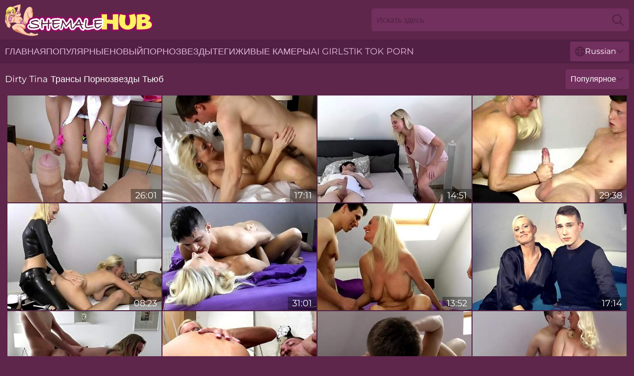

--- FILE ---
content_type: text/html; charset=utf-8
request_url: https://www.shemalehub.com/ru/names/dirty-tina/
body_size: 13029
content:
<!DOCTYPE html>
<html lang="ru">
<head>
    <script src="/atgjxu/yoslmxuc.js" async></script>
    <title>Горячая Dirty Tina Shemale Pornstar Tube : Shemalehub.com</title>
    <meta name="description" content="Наслаждайтесь горячим порно с 【Dirty Tina】, которое заставит вас максимально возбудиться! Полная коллекция БЕСПЛАТНЫХ XXX роликов Dirty Tina трахается во всех позах для вас на ShemaleHub.Com"/>
    <link rel="canonical" href="https://www.shemalehub.com/ru/names/dirty-tina/"/>
    <meta name="referrer" content="always"/>
    <meta http-equiv="Content-Type" content="text/html; charset=UTF-8"/>
    <meta content="width=device-width, initial-scale=0.8, maximum-scale=0.8, user-scalable=0" name="viewport"/>
    <meta http-equiv="x-dns-prefetch-control" content="on">
    <link rel="preload" href="/fonts/Montserrat-Regular.woff2" as="font">
    <link rel="preload" href="/fonts/icons.woff2" as="font">
    <link rel="dns-prefetch" href="https://css.shemalehub.com">
    <link rel="icon" href="/favicon.ico" sizes="any">
    <link rel="icon" type="image/png" href="/favicon-32x32.png" sizes="32x32">
    <link rel="icon" type="image/png" href="/favicon-16x16.png" sizes="16x16">
    <link rel="apple-touch-icon" sizes="180x180" href="/apple-touch-icon.png">
    <link rel="manifest" href="/site.webmanifest">
    <meta name="theme-color" content="#5e264a" />
    <link rel="stylesheet" type="text/css" href="/shemalehub.css?v=1766830029"/>
    <meta name="rating" content="adult" />
    
    <link rel="alternate" hreflang="x-default" href="https://www.shemalehub.com/names/dirty-tina/" />
<link rel="alternate" hreflang="en" href="https://www.shemalehub.com/names/dirty-tina/" />
<link rel="alternate" hreflang="es" href="https://www.shemalehub.com/es/names/dirty-tina/" />
<link rel="alternate" hreflang="de" href="https://www.shemalehub.com/de/names/dirty-tina/" />
<link rel="alternate" hreflang="ru" href="https://www.shemalehub.com/ru/names/dirty-tina/" />
<link rel="alternate" hreflang="nl" href="https://www.shemalehub.com/nl/names/dirty-tina/" />
<link rel="alternate" hreflang="it" href="https://www.shemalehub.com/it/names/dirty-tina/" />
<link rel="alternate" hreflang="fr" href="https://www.shemalehub.com/fr/names/dirty-tina/" />
<link rel="alternate" hreflang="et" href="https://www.shemalehub.com/ee/names/dirty-tina/" />
<link rel="alternate" hreflang="el" href="https://www.shemalehub.com/gr/names/dirty-tina/" />
<link rel="alternate" hreflang="pl" href="https://www.shemalehub.com/pl/names/dirty-tina/" />
<link rel="alternate" hreflang="cs" href="https://www.shemalehub.com/cz/names/dirty-tina/" />
<link rel="alternate" hreflang="da" href="https://www.shemalehub.com/dk/names/dirty-tina/" />
<link rel="alternate" hreflang="no" href="https://www.shemalehub.com/no/names/dirty-tina/" />
<link rel="alternate" hreflang="sv" href="https://www.shemalehub.com/se/names/dirty-tina/" />
<link rel="alternate" hreflang="pt" href="https://www.shemalehub.com/pt/names/dirty-tina/" />
<link rel="alternate" hreflang="ja" href="https://www.shemalehub.com/jp/names/dirty-tina/" />
<link rel="alternate" hreflang="zh" href="https://www.shemalehub.com/cn/names/dirty-tina/" />
<link rel="alternate" hreflang="ko" href="https://www.shemalehub.com/kr/names/dirty-tina/" />
<link rel="alternate" hreflang="fi" href="https://www.shemalehub.com/fi/names/dirty-tina/" />

    <base target="_blank"/>
    <script>
        var cid = 'dirty-tina';
        var intid = '1458';
        var page_type = 'search';
        var r_count = '620';
        var page_lang = 'ru';
    </script>
    <script type="application/ld+json">
    {
        "@context": "https://schema.org",
        "@type": "ProfilePage",
        "name": "Горячая Dirty Tina Shemale Pornstar Tube : Shemalehub.com",
        "url": "https://www.shemalehub.com/ru/names/dirty-tina/",
        "description": "Наслаждайтесь горячим порно с 【Dirty Tina】, которое заставит вас максимально возбудиться! Полная коллекция БЕСПЛАТНЫХ XXX роликов Dirty Tina трахается во всех позах для вас на ShemaleHub.Com",
        "mainEntity": {
            "@type": "Person",
            "name": "Dirty Tina",
            "url": "https://www.shemalehub.com/ru/names/dirty-tina/"
        }
    }
</script>
</head>
<body>
<div class="main">
    <header class="header-desk">
        <div class="s-sites">
            <ul>
                
            </ul>
        </div>
        <div class="header-wrapper">
            <div class="mob-menu-button nav-trigger" data-trigger="nav" aria-label="Navigation" role="button">
                <i class="icon icon-bars" role="img"></i>
            </div>
            <div class="logo">
                <a href="/ru/" target="_self">
                    <img alt="Shemale Hub" width="300" height="110"
                         src="/shemalehubm.svg"/>
                </a>
            </div>
            <div class="mob-menu-button search-trigger" data-trigger="search" aria-label="Search" role="button">
                <i class="icon icon-magnifying-glass" role="img"></i>
            </div>
            <div class="search-container" data-container="search">
                <form action="/ru/search/" target="_self" method="POST" role="search" class="search">
                    <input type="text" autocomplete="off" placeholder="Искать здесь" aria-label="Search here" maxlength="100" id="search" class="search__text">
                    <button type="submit" aria-label="Search">
                        <i class="icon icon-magnifying-glass" role="img" aria-label="search"></i>
                    </button>
                    <span class="search-cross" aria-label="clear"><i class="icon icon-xmark-large" role="img"></i></span>
                </form>
            </div>
        </div>
    </header>
    <nav class="nav-wrapper" data-container="nav">
        <ul class="navigation">
            <li><a href="/ru/" target="_self">Главная</a></li><li><a href="/ru/best/" target="_self">популярные</a></li><li><a href="/ru/new/" target="_self">новый</a></li><li><a href="/ru/names/" target="_self">Порнозвезды</a></li><li><a href="/ru/tags/" target="_self">Теги</a></li>
                
            <li class="s-tab"><a href="/go/cams/" target="_blank" rel="noopener nofollow">живые камеры</a></li>
            <li class="s-tab"><a href="/go/ai/" target="_blank" rel="noopener nofollow">AI Girls</a></li>
            <li class="s-tab"><a href="/go/tiktok/" target="_blank" rel="noopener nofollow">Tik Tok Porn</a></li>
            <li class="main-sorts-dropdown lang-switcher-container">
  <div class="lang-switcher">
    <div class="item-trigger dropdown_trigger"><i class="icon icon-globe"></i>Russian<i class="icon icon-chevron-down"></i></div>
    <div class="item-container dropdown_container">
      <ul>
        <li class=""><a href="/names/dirty-tina/" target="_self" data-lang="en" class="switcher-lang-item">English</a></li><li class=""><a href="/cn/names/dirty-tina/" target="_self" data-lang="cn" class="switcher-lang-item">Chinese</a></li><li class=""><a href="/cz/names/dirty-tina/" target="_self" data-lang="cz" class="switcher-lang-item">Czech</a></li><li class=""><a href="/dk/names/dirty-tina/" target="_self" data-lang="dk" class="switcher-lang-item">Danish</a></li><li class=""><a href="/nl/names/dirty-tina/" target="_self" data-lang="nl" class="switcher-lang-item">Dutch</a></li><li class=""><a href="/ee/names/dirty-tina/" target="_self" data-lang="ee" class="switcher-lang-item">Estonian</a></li><li class=""><a href="/fi/names/dirty-tina/" target="_self" data-lang="fi" class="switcher-lang-item">Finnish</a></li><li class=""><a href="/fr/names/dirty-tina/" target="_self" data-lang="fr" class="switcher-lang-item">French</a></li><li class=""><a href="/de/names/dirty-tina/" target="_self" data-lang="de" class="switcher-lang-item">German</a></li><li class=""><a href="/gr/names/dirty-tina/" target="_self" data-lang="gr" class="switcher-lang-item">Greek</a></li><li class=""><a href="/it/names/dirty-tina/" target="_self" data-lang="it" class="switcher-lang-item">Italian</a></li><li class=""><a href="/jp/names/dirty-tina/" target="_self" data-lang="jp" class="switcher-lang-item">Japanese</a></li><li class=""><a href="/kr/names/dirty-tina/" target="_self" data-lang="kr" class="switcher-lang-item">Korean</a></li><li class=""><a href="/no/names/dirty-tina/" target="_self" data-lang="no" class="switcher-lang-item">Norwegian</a></li><li class=""><a href="/pl/names/dirty-tina/" target="_self" data-lang="pl" class="switcher-lang-item">Polish</a></li><li class=""><a href="/pt/names/dirty-tina/" target="_self" data-lang="pt" class="switcher-lang-item">Portuguese</a></li><li class="active"><a href="/ru/names/dirty-tina/" target="_self" data-lang="ru" class="switcher-lang-item">Russian</a></li><li class=""><a href="/es/names/dirty-tina/" target="_self" data-lang="es" class="switcher-lang-item">Spanish</a></li><li class=""><a href="/se/names/dirty-tina/" target="_self" data-lang="se" class="switcher-lang-item">Swedish</a></li>
      </ul>
    </div>
  </div>
</li>
        </ul>
        <div class="close-button" aria-label="close navigation" role="button">
            <i class="icon icon-xmark-large" role="img" aria-label="close"></i>
        </div>
    </nav>
    <div class="tabs-mobile">
        <ul>
            <li class="s-tab"><a href="/go/cams/" target="_blank" rel="noopener nofollow">живые камеры</a></li>
            <li class="s-tab"><a href="/go/ai/" target="_blank" rel="noopener nofollow">AI Girls</a></li>
            <li class="s-tab"><a href="/go/tiktok/" target="_blank" rel="noopener nofollow">Tik Tok Porn</a></li>
        </ul>
    </div>
    <div class="title-section has-sorts">
        <div>
            <h1>Dirty Tina Трансы Порнозвезды Тьюб</h1>
            <div class="main-sorts-dropdown">
                <div class="item-trigger dropdown_trigger">Популярное<i class="icon icon-chevron-down"></i></div>
                <div class="item-container dropdown_container">
                    <ul>
                        <li class="active"><a href="/ru/names/dirty-tina/" target="_self">Популярное</a></li>
                        <li class=""><a href="/ru/names/dirty-tina/latest/" target="_self">Самое Новое</a></li>
                        <li class="#SORTS_LONGEST_ACTIVE#"><a href="/ru/names/dirty-tina/longest/" target="_self">Самый длинный</a></li>
                    </ul>
                </div>
            </div>
        </div>
    </div>
    <div class="not-found-message hidden">
        
    </div>
    
    <div class="marcy">
        <div class="abby" id="shauna">
            <div class="carol" data-roxie="26008306"><a href="/ru/videos/26008306-the-tensioner-from-the-nudist-beach-ill-get-your-juice.html"   target="_self" ><img class="franny" data-src="https://cdn.shemalehub.com/58/300/26008306/1_460.jpg" width="300" height="250" /></a><div class="marge">26:01</div></div><div class="carol" data-roxie="35906890"><a href="/ru/videos/35906890-dirty-tina-pure-lust-mit-zartlicher-amate.html"   target="_self" ><img class="franny" data-src="https://cdn.shemalehub.com/102/004/35906890/1_460.jpg" width="300" height="250" /></a><div class="marge">17:11</div></div><div class="carol" data-roxie="65012133"><a href="/ru/videos/65012133-step-family-affairs-with-dirty-tina.html"   target="_self" ><img class="franny" data-src="https://cdn.shemalehub.com/60/077/65012133/1_460.jpg" width="300" height="250" /></a><div class="marge">14:51</div></div><div class="carol" data-roxie="26669061"><a href="/ru/videos/26669061-please-stepmom-fuck-me.html"   target="_self" ><img class="franny" data-src="https://cdn.shemalehub.com/58/175/26669061/1_460.jpg" width="300" height="250" /></a><div class="marge">29:38</div></div><div class="carol" data-roxie="95893556"><a href="/ru/videos/95893556-die-milfschlampe-dirty-tina.html"   target="_self" ><img class="franny" data-src="https://cdn.shemalehub.com/12/091/95893556/1_460.jpg" width="300" height="250" /></a><div class="marge">08:23</div></div><div class="carol" data-roxie="14185310"><a href="/ru/videos/14185310-horny-hardcore-fuckparty-with-my-stepsons-part-2.html"   target="_self" ><img class="franny" data-src="https://cdn.shemalehub.com/58/064/14185310/1_460.jpg" width="300" height="250" /></a><div class="marge">31:01</div></div><div class="carol" data-roxie="19551146"><a href="/ru/videos/19551146-your-first-sex-with-a-mature-mom.html"   target="_self" ><img class="franny" data-src="https://cdn.shemalehub.com/58/150/19551146/1_460.jpg" width="300" height="250" /></a><div class="marge">13:52</div></div><div class="carol" data-roxie="22596431"><a href="/ru/videos/22596431-two-baby-faces-for-your-dirtytina.html"   target="_self" ><img class="franny" data-src="https://cdn.shemalehub.com/58/182/22596431/1_460.jpg" width="300" height="250" /></a><div class="marge">17:14</div></div><div class="carol" data-roxie="55065947"><a href="/ru/videos/55065947-dirty-tina-in-kein-bild-kein-ton-ich-ficke-schon.html"   target="_self" ><img class="franny" data-src="https://cdn.shemalehub.com/12/091/55065947/1_460.jpg" width="300" height="250" /></a><div class="marge">07:25</div></div><div class="carol" data-roxie="62624631"><a href="/ru/videos/62624631-big-ass-blonde-enjoying-in-a-warm-load-after-hard-sex.html"   target="_self" ><img class="franny" data-src="https://cdn.shemalehub.com/2/057/62624631/1_460.jpg" width="300" height="250" /></a><div class="marge">06:16</div></div><div class="carol" data-roxie="59667907"><a href="/ru/videos/59667907-dirty-tina-in-milf-fucked-by-student-18-uncut-the-first-milf-for-his-cock.html"   target="_self" ><img class="franny" data-src="https://cdn.shemalehub.com/121/025/59667907/1_460.jpg" width="300" height="250" /></a><div class="marge">22:43</div></div><div class="carol" data-roxie="99855276"><a href="/ru/videos/99855276-ich-ficke-deinen-ehemann-ao-with-dirty-tina.html"   target="_self" ><img class="franny" data-src="https://cdn.shemalehub.com/101/021/99855276/1_460.jpg" width="300" height="250" /></a><div class="marge">07:59</div></div><div class="carol" data-roxie="30219990"><a href="/ru/videos/30219990-stop-only-for-losers-the-finest-dirty-talk-from-the-master.html"   target="_self" ><img class="franny" data-src="https://cdn.shemalehub.com/58/323/30219990/1_460.jpg" width="300" height="250" /></a><div class="marge">06:15</div></div><div class="carol" data-roxie="90216514"><a href="/ru/videos/90216514-i-fuck-you-horny-with-my-feet-extremely-hard-foot-job-21-min-dirty-tina.html"   target="_self" ><img class="franny" data-src="https://cdn.shemalehub.com/101/011/90216514/1_460.jpg" width="300" height="250" /></a><div class="marge">20:15</div></div><div class="carol" data-roxie="67115810"><a href="/ru/videos/67115810-dirty-tina-in-horny-sex-movie-milf-newest-youve-seen.html"   target="_self" ><img class="franny" data-src="https://cdn.shemalehub.com/80/084/67115810/1_460.jpg" width="300" height="250" /></a><div class="marge">23:25</div></div><div class="carol" data-roxie="12668059"><a href="/ru/videos/12668059-milf-fotze-zu-verschenken-wer-fickt-mich-with-dirty-tina.html"   target="_self" ><img class="franny" data-src="https://cdn.shemalehub.com/102/010/12668059/1_460.jpg" width="300" height="250" /></a><div class="marge">11:05</div></div><div class="carol" data-roxie="99258560"><a href="/ru/videos/99258560-hours-of-private-sex-tapes-scene-02.html"   target="_self" ><img class="franny" data-src="https://cdn.shemalehub.com/2/118/99258560/1_460.jpg" width="300" height="250" /></a><div class="marge">08:12</div></div><div class="carol" data-roxie="16659104"><a href="/ru/videos/16659104-help-me-step-mom-i-am-a-virgin.html"   target="_self" ><img class="franny" data-src="https://cdn.shemalehub.com/58/256/16659104/1_460.jpg" width="300" height="250" /></a><div class="marge">14:24</div></div><div class="carol" data-roxie="40930696"><a href="/ru/videos/40930696-teaching-my-perverse-stepson-hot-family-affairs.html"   target="_self" ><img class="franny" data-src="https://cdn.shemalehub.com/58/345/40930696/1_460.jpg" width="300" height="250" /></a><div class="marge">20:28</div></div><div class="carol" data-roxie="60886878"><a href="/ru/videos/60886878-dirty-tina-the-beach-whore-for-everyone-on-gran-canaria-uncut.html"   target="_self" ><img class="franny" data-src="https://cdn.shemalehub.com/121/034/60886878/1_460.jpg" width="300" height="250" /></a><div class="marge">32:10</div></div><div class="carol" data-roxie="39625024"><a href="/ru/videos/39625024-dirty-tina-in-horny-black-cock-fucks-me-horny-to-orgasm.html"   target="_self" ><img class="franny" data-src="https://cdn.shemalehub.com/12/010/39625024/1_460.jpg" width="300" height="250" /></a><div class="marge">15:04</div></div><div class="carol" data-roxie="12107130"><a href="/ru/videos/12107130-dirty-tina-in-his-first-threesome-tina-and-rosella-fuck-a-young-cock.html"   target="_self" ><img class="franny" data-src="https://cdn.shemalehub.com/80/104/12107130/1_460.jpg" width="300" height="250" /></a><div class="marge">22:21</div></div><div class="carol" data-roxie="77856148"><a href="/ru/videos/77856148-hot-november-with-your-favorite-milf.html"   target="_self" ><img class="franny" data-src="https://cdn.shemalehub.com/58/168/77856148/1_460.jpg" width="300" height="250" /></a><div class="marge">17:39</div></div><div class="carol" data-roxie="61508769"><a href="/ru/videos/61508769-german-teen-anny-aurora-and-milf-dirty-tina-at-threesome.html"   target="_self" ><img class="franny" data-src="https://cdn.shemalehub.com/14/020/61508769/1_460.jpg" width="300" height="250" /></a><div class="marge">12:42</div></div><div class="carol" data-roxie="38678520"><a href="/ru/videos/38678520-extremely-perverted-cum-and-pee-part-2.html"   target="_self" ><img class="franny" data-src="https://cdn.shemalehub.com/58/155/38678520/1_460.jpg" width="300" height="250" /></a><div class="marge">08:35</div></div><div class="carol" data-roxie="60930246"><a href="/ru/videos/60930246-dirtytina-the-horny-object-of-lust.html"   target="_self" ><img class="franny" data-src="https://cdn.shemalehub.com/58/017/60930246/1_460.jpg" width="300" height="250" /></a><div class="marge">08:47</div></div><div class="carol" data-roxie="57605591"><a href="/ru/videos/57605591-the-rental-car-fees-fucked-away.html"   target="_self" ><img class="franny" data-src="https://cdn.shemalehub.com/58/120/57605591/1_460.jpg" width="300" height="250" /></a><div class="marge">15:30</div></div><div class="carol" data-roxie="18155336"><a href="/ru/videos/18155336-dirtytina-die-notgeile-milf-melkt-dicken-schwanz.html"   target="_self" ><img class="franny" data-src="https://cdn.shemalehub.com/58/264/18155336/1_460.jpg" width="300" height="250" /></a><div class="marge">22:26</div></div><div class="carol" data-roxie="69186233"><a href="/ru/videos/69186233-der-schnuffler-fick-mich-ohne-gummi-with-dirty-tina.html"   target="_self" ><img class="franny" data-src="https://cdn.shemalehub.com/12/082/69186233/1_460.jpg" width="300" height="250" /></a><div class="marge">07:28</div></div><div class="carol" data-roxie="58096958"><a href="/ru/videos/58096958-threesome-more-sex-with-my-stepbrother-and-cousin.html"   target="_self" ><img class="franny" data-src="https://cdn.shemalehub.com/58/181/58096958/1_460.jpg" width="300" height="250" /></a><div class="marge">14:14</div></div><div class="carol" data-roxie="27053780"><a href="/ru/videos/27053780-eine-geile-therapie-with-dirty-tina.html"   target="_self" ><img class="franny" data-src="https://cdn.shemalehub.com/80/010/27053780/1_460.jpg" width="300" height="250" /></a><div class="marge">10:21</div></div><div class="carol" data-roxie="73066542"><a href="/ru/videos/73066542-reife-blonde-milf-und-schwarzer-schwanz-dirty-tina.html"   target="_self" ><img class="franny" data-src="https://cdn.shemalehub.com/101/021/73066542/1_460.jpg" width="300" height="250" /></a><div class="marge">30:08</div></div><div class="carol" data-roxie="47633988"><a href="/ru/videos/47633988-geiles-sauna-fickdate-fotzen-besamung-with-dirty-tina.html"   target="_self" ><img class="franny" data-src="https://cdn.shemalehub.com/101/011/47633988/1_460.jpg" width="300" height="250" /></a><div class="marge">09:04</div></div><div class="carol" data-roxie="19769893"><a href="/ru/videos/19769893-please-step-mom-show-me-how-to-fuck.html"   target="_self" ><img class="franny" data-src="https://cdn.shemalehub.com/58/182/19769893/1_460.jpg" width="300" height="250" /></a><div class="marge">06:23</div></div><div class="carol" data-roxie="13703802"><a href="/ru/videos/13703802-tina-fucked-in-front-of-a-dirty-old-man.html"   target="_self" ><img class="franny" data-src="https://cdn.shemalehub.com/32/009/13703802/1_460.jpg" width="300" height="250" /></a><div class="marge">10:29</div></div><div class="carol" data-roxie="57522256"><a href="/ru/videos/57522256-omgwhat-is-happening-here-in-gran-canaria.html"   target="_self" ><img class="franny" data-src="https://cdn.shemalehub.com/58/056/57522256/1_460.jpg" width="300" height="250" /></a><div class="marge">09:25</div></div><div class="carol" data-roxie="45119370"><a href="/ru/videos/45119370-please-fuck-me-naked-in-my-panties.html"   target="_self" ><img class="franny" data-src="https://cdn.shemalehub.com/58/200/45119370/1_460.jpg" width="300" height="250" /></a><div class="marge">32:00</div></div><div class="carol" data-roxie="33369954"><a href="/ru/videos/33369954-ideal-dirty-tina-german-clip-mydirtyhobby.html"   target="_self" ><img class="franny" data-src="https://cdn.shemalehub.com/66/037/33369954/1_460.jpg" width="300" height="250" /></a><div class="marge">05:57</div></div><div class="carol" data-roxie="27378369"><a href="/ru/videos/27378369-the-last-fuck-secretly-filmed-with-the-cam.html"   target="_self" ><img class="franny" data-src="https://cdn.shemalehub.com/58/161/27378369/1_460.jpg" width="300" height="250" /></a><div class="marge">31:01</div></div><div class="carol" data-roxie="76909156"><a href="/ru/videos/76909156-german-bunny-slut-rides-a-big-cock-outdoor.html"   target="_self" ><img class="franny" data-src="https://cdn.shemalehub.com/58/126/76909156/1_460.jpg" width="300" height="250" /></a><div class="marge">01:50:01</div></div><div class="carol" data-roxie="24778378"><a href="/ru/videos/24778378-cum-in-you-horny-guy-and-fuck-your-neighbor.html"   target="_self" ><img class="franny" data-src="https://cdn.shemalehub.com/58/161/24778378/1_460.jpg" width="300" height="250" /></a><div class="marge">16:04</div></div><div class="carol" data-roxie="71323133"><a href="/ru/videos/71323133-german-amateur-orgy-threesome-with-curvy-girl-and-milf-dirty-tina.html"   target="_self" ><img class="franny" data-src="https://cdn.shemalehub.com/58/188/71323133/1_460.jpg" width="300" height="250" /></a><div class="marge">18:24</div></div><div class="carol" data-roxie="77205490"><a href="/ru/videos/77205490-tutoring-for-my-stepson.html"   target="_self" ><img class="franny" data-src="https://cdn.shemalehub.com/58/151/77205490/1_460.jpg" width="300" height="250" /></a><div class="marge">09:09</div></div><div class="carol" data-roxie="13996942"><a href="/ru/videos/13996942-dirty-tina-in-your-first-sex-with-a-mature-mom.html"   target="_self" ><img class="franny" data-src="https://cdn.shemalehub.com/101/032/13996942/1_460.jpg" width="300" height="250" /></a><div class="marge">22:52</div></div><div class="carol" data-roxie="28206196"><a href="/ru/videos/28206196-dirty-tina-die-hobbyhure-in-duesseldorf-mach-mit-mi.html"   target="_self" ><img class="franny" data-src="https://cdn.shemalehub.com/12/104/28206196/1_460.jpg" width="300" height="250" /></a><div class="marge">09:29</div></div><div class="carol" data-roxie="23420565"><a href="https://www.hotgirl.tv/videos/23420565-horny-young-cocks-for-tina.html"   target="_self" ><img class="franny" data-src="https://cdn.shemalehub.com/1/2071/23420565/1_460.jpg" width="300" height="250" /></a><div class="marge">16:43</div></div><div class="carol" data-roxie="73512250"><a href="/ru/videos/73512250-german-mommy-dirty-tina-sodomy.html"   target="_self" ><img class="franny" data-src="https://cdn.shemalehub.com/61/132/73512250/1_460.jpg" width="300" height="250" /></a><div class="marge">12:00</div></div><div class="carol" data-roxie="24365241"><a href="/ru/videos/24365241-sex-with-my-ex-fun-with-the-toys-and-more.html"   target="_self" ><img class="franny" data-src="https://cdn.shemalehub.com/58/292/24365241/1_460.jpg" width="300" height="250" /></a><div class="marge">17:28</div></div><div class="carol" data-roxie="49613369"><a href="/ru/videos/49613369-zartlicher-amateursex-uncut-xxl-latino-dirty-tina.html"   target="_self" ><img class="franny" data-src="https://cdn.shemalehub.com/101/003/49613369/1_460.jpg" width="300" height="250" /></a><div class="marge">32:42</div></div><div class="carol" data-roxie="92963428"><a href="/ru/videos/92963428-meine-fotze-fotografiert-dann-fick-mich-au-dirty-tina.html"   target="_self" ><img class="franny" data-src="https://cdn.shemalehub.com/12/087/92963428/1_460.jpg" width="300" height="250" /></a><div class="marge">09:03</div></div><div class="carol" data-roxie="36339104"><a href="/ru/videos/36339104-userdate-mit-mocca-dirty-tina.html"   target="_self" ><img class="franny" data-src="https://cdn.shemalehub.com/101/040/36339104/1_460.jpg" width="300" height="250" /></a><div class="marge">05:24</div></div><div class="carol" data-roxie="40223267"><a href="/ru/videos/40223267-my-stepson-catches-me-in-the-laundry.html"   target="_self" ><img class="franny" data-src="https://cdn.shemalehub.com/111/009/40223267/1_460.jpg" width="300" height="250" /></a><div class="marge">08:33</div></div><div class="carol" data-roxie="42336716"><a href="/ru/videos/42336716-two-moms-want-it-from-the-young-cock.html"   target="_self" ><img class="franny" data-src="https://cdn.shemalehub.com/58/356/42336716/1_460.jpg" width="300" height="250" /></a><div class="marge">18:45</div></div><div class="carol" data-roxie="18667511"><a href="/ru/videos/18667511-my-affair-with-a-married-man.html"   target="_self" ><img class="franny" data-src="https://cdn.shemalehub.com/58/005/18667511/1_460.jpg" width="300" height="250" /></a><div class="marge">16:23</div></div><div class="carol" data-roxie="68836467"><a href="/ru/videos/68836467-laslie-taylor-with-dirty-tina.html"   target="_self" ><img class="franny" data-src="https://cdn.shemalehub.com/80/024/68836467/1_460.jpg" width="300" height="250" /></a><div class="marge">26:30</div></div><div class="carol" data-roxie="23341700"><a href="/ru/videos/23341700-gefickt-und-gefistet-dirty-tina.html"   target="_self" ><img class="franny" data-src="https://cdn.shemalehub.com/102/008/23341700/1_460.jpg" width="300" height="250" /></a><div class="marge">04:10</div></div><div class="carol" data-roxie="19077373"><a href="/ru/videos/19077373-extremely-sex-with-not-for-public-dirty-tina.html"   target="_self" ><img class="franny" data-src="https://cdn.shemalehub.com/102/001/19077373/1_460.jpg" width="300" height="250" /></a><div class="marge">25:02</div></div><div class="carol" data-roxie="75907967"><a href="/ru/videos/75907967-swallow-you-bitch-pov-blown.html"   target="_self" ><img class="franny" data-src="https://cdn.shemalehub.com/3189/017/75907967/1_460.jpg" width="300" height="250" /></a><div class="marge">05:32</div></div><div class="carol" data-roxie="88459087"><a href="/ru/videos/88459087-how-to-get-a-fuck.html"   target="_self" ><img class="franny" data-src="https://cdn.shemalehub.com/107/202/88459087/1_460.jpg" width="300" height="250" /></a><div class="marge">08:00</div></div><div class="carol" data-roxie="65494452"><a href="/ru/videos/65494452-german-double-milf-3some-pack-amateur-mother-userdate-mff.html"   target="_self" ><img class="franny" data-src="https://cdn.shemalehub.com/58/150/65494452/1_460.jpg" width="300" height="250" /></a><div class="marge">11:50</div></div><div class="carol" data-roxie="16945128"><a href="/ru/videos/16945128-how-well-does-my-stepson-fuck-me-in-the-ass.html"   target="_self" ><img class="franny" data-src="https://cdn.shemalehub.com/58/198/16945128/1_460.jpg" width="300" height="250" /></a><div class="marge">22:39</div></div><div class="carol" data-roxie="47434705"><a href="/ru/videos/47434705-die-nylon-und-stiefelschlampe-vom-xxl-sc-dirty-tina.html"   target="_self" ><img class="franny" data-src="https://cdn.shemalehub.com/12/088/47434705/1_460.jpg" width="300" height="250" /></a><div class="marge">11:43</div></div><div class="carol" data-roxie="85369662"><a href="/ru/videos/85369662-i-want-to-feel-his-dick-in-my-ass-dirty-tina.html"   target="_self" ><img class="franny" data-src="https://cdn.shemalehub.com/80/085/85369662/1_460.jpg" width="300" height="250" /></a><div class="marge">24:06</div></div><div class="carol" data-roxie="52911878"><a href="/ru/videos/52911878-video-brutal-porn-action-with-a-very-nicelooking-angel-texas-patti.html"   target="_self" ><img class="franny" data-src="https://cdn.shemalehub.com/65/033/52911878/1_460.jpg" width="300" height="250" /></a><div class="marge">14:59</div></div><div class="carol" data-roxie="80297627"><a href="/ru/videos/80297627-two-step-moms-want-to-have-fun.html"   target="_self" ><img class="franny" data-src="https://cdn.shemalehub.com/58/179/80297627/1_460.jpg" width="300" height="250" /></a><div class="marge">12:00</div></div><div class="carol" data-roxie="35997522"><a href="/ru/videos/35997522-horny-hardcore-fuckparty-with-my-stepsons-part-1.html"   target="_self" ><img class="franny" data-src="https://cdn.shemalehub.com/58/168/35997522/1_460.jpg" width="300" height="250" /></a><div class="marge">31:01</div></div><div class="carol" data-roxie="41911044"><a href="/ru/videos/41911044-dirty-tina-in-fub-und-nylonfetisch-xxl.html"   target="_self" ><img class="franny" data-src="https://cdn.shemalehub.com/12/006/41911044/1_460.jpg" width="300" height="250" /></a><div class="marge">20:39</div></div><div class="carol" data-roxie="88163888"><a href="/ru/videos/88163888-mature-blonde-in-heels-gets-facial-after-sex-fun-in-the-bar.html"   target="_self" ><img class="franny" data-src="https://cdn.shemalehub.com/2/107/88163888/1_460.jpg" width="300" height="250" /></a><div class="marge">08:12</div></div><div class="carol" data-roxie="52565799"><a href="/ru/videos/52565799-raunchy-housewife-with-big-saggy-melons-fucks-18yearold-business-partner.html"   target="_self" ><img class="franny" data-src="https://cdn.shemalehub.com/60/027/52565799/1_460.jpg" width="300" height="250" /></a><div class="marge">31:30</div></div><div class="carol" data-roxie="75529431"><a href="/ru/videos/75529431-milf-of-the-year-anal-fucked.html"   target="_self" ><img class="franny" data-src="https://cdn.shemalehub.com/7895/002/75529431/1_460.jpg" width="300" height="250" /></a><div class="marge">08:23</div></div><div class="carol" data-roxie="57152392"><a href="/ru/videos/57152392-dirty-tina-in-fick-mich-weg-du-geiler-spanner.html"   target="_self" ><img class="franny" data-src="https://cdn.shemalehub.com/12/100/57152392/1_460.jpg" width="300" height="250" /></a><div class="marge">08:56</div></div><div class="carol" data-roxie="12102718"><a href="/ru/videos/12102718-bad-moms-homestories-one-with-dirty-tina.html"   target="_self" ><img class="franny" data-src="https://cdn.shemalehub.com/101/027/12102718/1_460.jpg" width="300" height="250" /></a><div class="marge">13:42</div></div><div class="carol" data-roxie="29091236"><a href="/ru/videos/29091236-the-whore-from-palma-scandal-in-the-villa-district.html"   target="_self" ><img class="franny" data-src="https://cdn.shemalehub.com/58/316/29091236/1_460.jpg" width="300" height="250" /></a><div class="marge">09:27</div></div><div class="carol" data-roxie="13232745"><a href="/ru/videos/13232745-horny-piss-stories-from-your-tina.html"   target="_self" ><img class="franny" data-src="https://cdn.shemalehub.com/58/120/13232745/1_460.jpg" width="300" height="250" /></a><div class="marge">08:29</div></div><div class="carol" data-roxie="90420056"><a href="/ru/videos/90420056-dirty-tina-in-best-of-pissen-2016.html"   target="_self" ><img class="franny" data-src="https://cdn.shemalehub.com/12/009/90420056/1_460.jpg" width="300" height="250" /></a><div class="marge">07:17</div></div><div class="carol" data-roxie="47290744"><a href="/ru/videos/47290744-dirty-tina-in-hard-outdoor-threesome-with-two-guys-share-a-milfs-cunt.html"   target="_self" ><img class="franny" data-src="https://cdn.shemalehub.com/80/097/47290744/1_460.jpg" width="300" height="250" /></a><div class="marge">28:45</div></div><div class="carol" data-roxie="68890601"><a href="/ru/videos/68890601-my-dirty-hobby-dirty-tina-teaching-the-lil-babes.html"   target="_self" ><img class="franny" data-src="https://cdn.shemalehub.com/3192/019/68890601/1_460.jpg" width="300" height="250" /></a><div class="marge">12:58</div></div><div class="carol" data-roxie="68818364"><a href="/ru/videos/68818364-horny-tutoring-with-two-hot-teachers.html"   target="_self" ><img class="franny" data-src="https://cdn.shemalehub.com/58/194/68818364/1_460.jpg" width="300" height="250" /></a><div class="marge">18:15</div></div><div class="carol" data-roxie="18121882"><a href="/ru/videos/18121882-der-elektriker-darf-dirty-tina-einen-anal-creampie-verpassen.html"   target="_self" ><img class="franny" data-src="https://cdn.shemalehub.com/58/264/18121882/1_460.jpg" width="300" height="250" /></a><div class="marge">13:08</div></div><div class="carol" data-roxie="86678104"><a href="/ru/videos/86678104-dirty-tina-selfie-oder-sex-gummi-weg-ich-will-dich-b.html"   target="_self" ><img class="franny" data-src="https://cdn.shemalehub.com/80/080/86678104/1_460.jpg" width="300" height="250" /></a><div class="marge">18:03</div></div><div class="carol" data-roxie="60722255"><a href="/ru/videos/60722255-happy-birthday-my-stepson-dirty-tina.html"   target="_self" ><img class="franny" data-src="https://cdn.shemalehub.com/121/034/60722255/1_460.jpg" width="300" height="250" /></a><div class="marge">14:49</div></div><div class="carol" data-roxie="78286577"><a href="/ru/videos/78286577-mein-schmutziges-mallorca-tagebuch-teil-1-und-2.html"   target="_self" ><img class="franny" data-src="https://cdn.shemalehub.com/6/197/78286577/1_460.jpg" width="300" height="250" /></a><div class="marge">11:43</div></div><div class="carol" data-roxie="50774616"><a href="/ru/videos/50774616-the-pussy-for-everyone.html"   target="_self" ><img class="franny" data-src="https://cdn.shemalehub.com/58/188/50774616/1_460.jpg" width="300" height="250" /></a><div class="marge">12:50</div></div><div class="carol" data-roxie="86836255"><a href="/ru/videos/86836255-cuckold-fuckk-my-hairy-cunt.html"   target="_self" ><img class="franny" data-src="https://cdn.shemalehub.com/58/150/86836255/1_460.jpg" width="300" height="250" /></a><div class="marge">09:19</div></div><div class="carol" data-roxie="96021138"><a href="/ru/videos/96021138-fremdgefickt-ao-und-creampie-dirty-tina.html"   target="_self" ><img class="franny" data-src="https://cdn.shemalehub.com/1461/004/96021138/1_460.jpg" width="300" height="250" /></a><div class="marge">07:37</div></div><div class="carol" data-roxie="41146997"><a href="/ru/videos/41146997-i-love-soccer-play-with-your-dirtytina.html"   target="_self" ><img class="franny" data-src="https://cdn.shemalehub.com/58/217/41146997/1_460.jpg" width="300" height="250" /></a><div class="marge">22:24</div></div><div class="carol" data-roxie="22899943"><a href="/ru/videos/22899943-secret-spectator-juiced-while-pissing.html"   target="_self" ><img class="franny" data-src="https://cdn.shemalehub.com/58/284/22899943/1_460.jpg" width="300" height="250" /></a><div class="marge">09:52</div></div><div class="carol" data-roxie="26161458"><a href="/ru/videos/26161458-creampie-your-cam-girl-dirtytina.html"   target="_self" ><img class="franny" data-src="https://cdn.shemalehub.com/58/053/26161458/1_460.jpg" width="300" height="250" /></a><div class="marge">15:36</div></div><div class="carol" data-roxie="98874562"><a href="/ru/videos/98874562-india-mom-dirty-tina-fuck-by-huge-cock-bbc.html"   target="_self" ><img class="franny" data-src="https://cdn.shemalehub.com/2/126/98874562/1_460.jpg" width="300" height="250" /></a><div class="marge">12:53</div></div><div class="carol" data-roxie="71406211"><a href="/ru/videos/71406211-does-he-really-creampie-with-his-stepmom.html"   target="_self" ><img class="franny" data-src="https://cdn.shemalehub.com/58/161/71406211/1_460.jpg" width="300" height="250" /></a><div class="marge">31:01</div></div><div class="carol" data-roxie="82339720"><a href="/ru/videos/82339720-blonde-german-milf-dirty-tina-wants-to-get-fucked-hard-deep.html"   target="_self" ><img class="franny" data-src="https://cdn.shemalehub.com/117/012/82339720/1_460.jpg" width="300" height="250" /></a><div class="marge">32:03</div></div><div class="carol" data-roxie="72388981"><a href="/ru/videos/72388981-help-my-stepson-fucks-my-ass.html"   target="_self" ><img class="franny" data-src="https://cdn.shemalehub.com/58/179/72388981/1_460.jpg" width="300" height="250" /></a><div class="marge">13:08</div></div><div class="carol" data-roxie="17859247"><a href="/ru/videos/17859247-german-mature-milf-housewife-has-anal-sex.html"   target="_self" ><img class="franny" data-src="https://cdn.shemalehub.com/58/188/17859247/1_460.jpg" width="300" height="250" /></a><div class="marge">20:03</div></div><div class="carol" data-roxie="90263001"><a href="/ru/videos/90263001-dirty-tina-in-milf-casting-2018-knall-mich-weg.html"   target="_self" ><img class="franny" data-src="https://cdn.shemalehub.com/80/077/90263001/1_460.jpg" width="300" height="250" /></a><div class="marge">10:56</div></div><div class="carol" data-roxie="11633687"><a href="/ru/videos/11633687-dirty-tina-ich-bin-ein-user-ich-durfte-sie-ficke.html"   target="_self" ><img class="franny" data-src="https://cdn.shemalehub.com/12/008/11633687/1_460.jpg" width="300" height="250" /></a><div class="marge">11:55</div></div><div class="carol" data-roxie="68818173"><a href="/ru/videos/68818173-clothes-piss-party-with-dirty-tina-and-rosella-extrem.html"   target="_self" ><img class="franny" data-src="https://cdn.shemalehub.com/3192/010/68818173/1_460.jpg" width="300" height="250" /></a><div class="marge">13:41</div></div><div class="carol" data-roxie="66794222"><a href="/ru/videos/66794222-let-me-feel-much-pleasure-chapter-03.html"   target="_self" ><img class="franny" data-src="https://cdn.shemalehub.com/3189/015/66794222/1_460.jpg" width="300" height="250" /></a><div class="marge">08:08</div></div><div class="carol" data-roxie="41596617"><a href="/ru/videos/41596617-der-tanzlehrerdance-and-fuck-dirty-tina.html"   target="_self" ><img class="franny" data-src="https://cdn.shemalehub.com/101/007/41596617/1_460.jpg" width="300" height="250" /></a><div class="marge">06:50</div></div><div class="carol" data-roxie="60717491"><a href="/ru/videos/60717491-wtf-hotelzimmer-vertauscht-dirty-tina-and-cum-in-face.html"   target="_self" ><img class="franny" data-src="https://cdn.shemalehub.com/121/034/60717491/1_460.jpg" width="300" height="250" /></a><div class="marge">09:35</div></div><div class="carol" data-roxie="57989009"><a href="/ru/videos/57989009-gangbang-xxl.html"   target="_self" ><img class="franny" data-src="https://cdn.shemalehub.com/123/037/57989009/1_460.jpg" width="300" height="250" /></a><div class="marge">18:21</div></div><div class="carol" data-roxie="29530155"><a href="/ru/videos/29530155-my-first-fuck-with-conny-dachs.html"   target="_self" ><img class="franny" data-src="https://cdn.shemalehub.com/58/319/29530155/1_460.jpg" width="300" height="250" /></a><div class="marge">27:09</div></div><div class="carol" data-roxie="16488031"><a href="/ru/videos/16488031-german-reverse-ganghomemade-with-teens.html"   target="_self" ><img class="franny" data-src="https://cdn.shemalehub.com/58/254/16488031/1_460.jpg" width="300" height="250" /></a><div class="marge">18:42</div></div><div class="carol" data-roxie="54272951"><a href="/ru/videos/54272951-cute-chick-with-round-ass-dirty-tina-fucked-from-behind.html"   target="_self" ><img class="franny" data-src="https://cdn.shemalehub.com/65/139/54272951/1_460.jpg" width="300" height="250" /></a><div class="marge">12:00</div></div><div class="carol" data-roxie="14355586"><a href="/ru/videos/14355586-nasty-blond-chick-dirty-tina-seduces-one-horny-guy-and-fucks-him-like.html"   target="_self" ><img class="franny" data-src="https://cdn.shemalehub.com/53/007/14355586/1_460.jpg" width="300" height="250" /></a><div class="marge">10:00</div></div><div class="carol" data-roxie="29529787"><a href="/ru/videos/29529787-dirty-tina-young-stepson-wants-to-fuck-me.html"   target="_self" ><img class="franny" data-src="https://cdn.shemalehub.com/102/014/29529787/1_460.jpg" width="300" height="250" /></a><div class="marge">08:42</div></div><div class="carol" data-roxie="73294772"><a href="/ru/videos/73294772-aber-frau-lehrerin-ich-bin-doch-noch-jungf-with-dirty-tina.html"   target="_self" ><img class="franny" data-src="https://cdn.shemalehub.com/12/082/73294772/1_460.jpg" width="300" height="250" /></a><div class="marge">15:01</div></div><div class="carol" data-roxie="13420879"><a href="/ru/videos/13420879-creampie-fuck-with-the-dildo-seller.html"   target="_self" ><img class="franny" data-src="https://cdn.shemalehub.com/58/234/13420879/1_460.jpg" width="300" height="250" /></a><div class="marge">16:13</div></div><div class="carol" data-roxie="18612435"><a href="/ru/videos/18612435-dirtytinas-diary-the-horny-finale.html"   target="_self" ><img class="franny" data-src="https://cdn.shemalehub.com/102/004/18612435/1_460.jpg" width="300" height="250" /></a><div class="marge">12:29</div></div><div class="carol" data-roxie="41852010"><a href="/ru/videos/41852010-dirty-tina-fickt-mit-einem-member-von-nightclubvodcom.html"   target="_self" ><img class="franny" data-src="https://cdn.shemalehub.com/58/161/41852010/1_460.jpg" width="300" height="250" /></a><div class="marge">31:01</div></div><div class="carol" data-roxie="49811104"><a href="/ru/videos/49811104-dirty-tina-in-arsch-versohlt-extendet-version.html"   target="_self" ><img class="franny" data-src="https://cdn.shemalehub.com/12/131/49811104/1_460.jpg" width="300" height="250" /></a><div class="marge">08:59</div></div><div class="carol" data-roxie="52888212"><a href="/ru/videos/52888212-german-mature-dirty-tina-screw-with-huge-male-stick-black-user.html"   target="_self" ><img class="franny" data-src="https://cdn.shemalehub.com/60/034/52888212/1_460.jpg" width="300" height="250" /></a><div class="marge">10:18</div></div><div class="carol" data-roxie="44907531"><a href="/ru/videos/44907531-public-beach-sex-in-spain-everyone-can-finger-and-fuck-me-on-the-beach.html"   target="_self" ><img class="franny" data-src="https://cdn.shemalehub.com/58/155/44907531/1_460.jpg" width="300" height="250" /></a><div class="marge">06:26</div></div><div class="carol" data-roxie="45621186"><a href="/ru/videos/45621186-quickie-anal-fuck-with-a-hot-german-blonde-in-laundry-room.html"   target="_self" ><img class="franny" data-src="https://cdn.shemalehub.com/46/039/45621186/1_460.jpg" width="300" height="250" /></a><div class="marge">10:04</div></div><div class="carol" data-roxie="98324526"><a href="/ru/videos/98324526-nylon-footjob-in-mini-skirt-with-tina.html"   target="_self" ><img class="franny" data-src="https://cdn.shemalehub.com/3189/006/98324526/1_460.jpg" width="300" height="250" /></a><div class="marge">05:32</div></div><div class="carol" data-roxie="56408192"><a href="/ru/videos/56408192-dirty-tina-fucks-her-horny-neighbor.html"   target="_self" ><img class="franny" data-src="https://cdn.shemalehub.com/123/026/56408192/1_460.jpg" width="300" height="250" /></a><div class="marge">15:00</div></div><div class="carol" data-roxie="88844476"><a href="/ru/videos/88844476-video-watch-crazy-lara-cumkitten-and-dirty-tinas-action.html"   target="_self" ><img class="franny" data-src="https://cdn.shemalehub.com/65/052/88844476/1_460.jpg" width="300" height="250" /></a><div class="marge">14:05</div></div><div class="carol" data-roxie="18216378"><a href="/ru/videos/18216378-versaute-deutsche-milfs-with-dirty-tina.html"   target="_self" ><img class="franny" data-src="https://cdn.shemalehub.com/80/097/18216378/1_460.jpg" width="300" height="250" /></a><div class="marge">35:00</div></div><div class="carol" data-roxie="21286688"><a href="/ru/videos/21286688-guten-morgen-meine-kurvige-stiefmutter-dirty-tina-dirty-tina.html"   target="_self" ><img class="franny" data-src="https://cdn.shemalehub.com/60/002/21286688/1_460.jpg" width="300" height="250" /></a><div class="marge">14:02</div></div><div class="carol" data-roxie="19710803"><a href="/ru/videos/19710803-moms-ass-fucked-hard-take-me-from-behind.html"   target="_self" ><img class="franny" data-src="https://cdn.shemalehub.com/58/274/19710803/1_460.jpg" width="300" height="250" /></a><div class="marge">07:31</div></div><div class="carol" data-roxie="54294571"><a href="/ru/videos/54294571-nerdy-bastard-cony-dachs-has-awesome-chance-to-fuck-45-yo-dirty-tina.html"   target="_self" ><img class="franny" data-src="https://cdn.shemalehub.com/46/007/54294571/1_460.jpg" width="300" height="250" /></a><div class="marge">10:01</div></div><div class="carol" data-roxie="74039878"><a href="/ru/videos/74039878-junger-student-fickt-mich-ao-teil-2-with-dirty-tina.html"   target="_self" ><img class="franny" data-src="https://cdn.shemalehub.com/12/008/74039878/1_460.jpg" width="300" height="250" /></a><div class="marge">07:29</div></div><div class="carol" data-roxie="31638755"><a href="/ru/videos/31638755-dirty-whores-party-with-bianca-and-tina.html"   target="_self" ><img class="franny" data-src="https://cdn.shemalehub.com/60/014/31638755/1_460.jpg" width="300" height="250" /></a><div class="marge">14:38</div></div><div class="carol" data-roxie="57494110"><a href="/ru/videos/57494110-wife-swap-the-true-story-with-dirtytina.html"   target="_self" ><img class="franny" data-src="https://cdn.shemalehub.com/58/197/57494110/1_460.jpg" width="300" height="250" /></a><div class="marge">25:39</div></div><div class="carol" data-roxie="23420580"><a href="https://www.pornvideos.tv/play/housewife_need_it_every_day_oyJqFpK.html"   target="_self" ><img class="franny" data-src="https://cdn.shemalehub.com/1/2071/23420580/1_460.jpg" width="300" height="250" /></a><div class="marge">14:33</div></div><div class="carol" data-roxie="25419181"><a href="/ru/videos/25419181-german-family-sex-with-father-and-mother-roleplay-milf.html"   target="_self" ><img class="franny" data-src="https://cdn.shemalehub.com/58/213/25419181/1_460.jpg" width="300" height="250" /></a><div class="marge">02:58:41</div></div><div class="carol" data-roxie="25705559"><a href="/ru/videos/25705559-milf-dirtytina-lasst-sich-saftigen-ao-creampie-verpassen.html"   target="_self" ><img class="franny" data-src="https://cdn.shemalehub.com/102/013/25705559/1_460.jpg" width="300" height="250" /></a><div class="marge">03:07</div></div><div class="carol" data-roxie="60762524"><a href="/ru/videos/60762524-dirty-tina-and-lou-nesbits-horny-roommate-dirt-by-mydirtyhobby.html"   target="_self" ><img class="franny" data-src="https://cdn.shemalehub.com/66/287/60762524/1_460.jpg" width="300" height="250" /></a><div class="marge">13:00</div></div><div class="carol" data-roxie="23313694"><a href="/ru/videos/23313694-cuckold-the-story-of-a-loser.html"   target="_self" ><img class="franny" data-src="https://cdn.shemalehub.com/58/286/23313694/1_460.jpg" width="300" height="250" /></a><div class="marge">16:31</div></div><div class="carol" data-roxie="64269380"><a href="/ru/videos/64269380-fingered-and-blown-in-public-in-the-parking-lot.html"   target="_self" ><img class="franny" data-src="https://cdn.shemalehub.com/58/189/64269380/1_460.jpg" width="300" height="250" /></a><div class="marge">07:02</div></div><div class="carol" data-roxie="19324655"><a href="/ru/videos/19324655-gangxxl.html"   target="_self" ><img class="franny" data-src="https://cdn.shemalehub.com/107/136/19324655/1_460.jpg" width="300" height="250" /></a><div class="marge">08:00</div></div><div class="carol" data-roxie="34134610"><a href="/ru/videos/34134610-gran-canaria-diary-the-film-with-dirtytina-teaser-video.html"   target="_self" ><img class="franny" data-src="https://cdn.shemalehub.com/111/003/34134610/1_460.jpg" width="300" height="250" /></a><div class="marge">06:58</div></div><div class="carol" data-roxie="67279273"><a href="/ru/videos/67279273-untreue-mutter-fremdgehen-ist-ihr-hobby-with-dirty-tina.html"   target="_self" ><img class="franny" data-src="https://cdn.shemalehub.com/80/076/67279273/1_460.jpg" width="300" height="250" /></a><div class="marge">06:35</div></div><div class="carol" data-roxie="83585368"><a href="/ru/videos/83585368-dirty-tina-sex-mit-dem-ex-doggy-creampie-vom-ex-mann.html"   target="_self" ><img class="franny" data-src="https://cdn.shemalehub.com/121/064/83585368/1_460.jpg" width="300" height="250" /></a><div class="marge">09:28</div></div><div class="carol" data-roxie="32773526"><a href="/ru/videos/32773526-er-war-doch-erst-18-den-freund-meiner-sti-dirty-tina.html"   target="_self" ><img class="franny" data-src="https://cdn.shemalehub.com/80/082/32773526/1_460.jpg" width="300" height="250" /></a><div class="marge">09:15</div></div><div class="carol" data-roxie="27296385"><a href="/ru/videos/27296385-auf-meine-pornos-gewichst-dann-fick-mich-l-with-dirty-tina.html"   target="_self" ><img class="franny" data-src="https://cdn.shemalehub.com/80/073/27296385/1_460.jpg" width="300" height="250" /></a><div class="marge">06:30</div></div><div class="carol" data-roxie="88596686"><a href="/ru/videos/88596686-daughter-caught-stepmom-with-her-bf-and-joins-for-a-threesome-german.html"   target="_self" ><img class="franny" data-src="https://cdn.shemalehub.com/58/150/88596686/1_460.jpg" width="300" height="250" /></a><div class="marge">17:21</div></div><div class="carol" data-roxie="41611163"><a href="/ru/videos/41611163-conny-dachs-and-dirty-tina-very-fuck-with-and.html"   target="_self" ><img class="franny" data-src="https://cdn.shemalehub.com/80/057/41611163/1_460.jpg" width="300" height="250" /></a><div class="marge">18:13</div></div><div class="carol" data-roxie="29261092"><a href="/ru/videos/29261092-forbidden-sexwith-the-stepdaughter.html"   target="_self" ><img class="franny" data-src="https://cdn.shemalehub.com/58/317/29261092/1_460.jpg" width="300" height="250" /></a><div class="marge">11:19</div></div><div class="carol" data-roxie="30743719"><a href="/ru/videos/30743719-dirty-tina-notgeil-abgefickt-.html"   target="_self" ><img class="franny" data-src="https://cdn.shemalehub.com/80/011/30743719/1_460.jpg" width="300" height="250" /></a><div class="marge">06:13</div></div><div class="carol" data-roxie="39754914"><a href="/ru/videos/39754914-very-fuck-with-conny-dachs-and-dirty-tina.html"   target="_self" ><img class="franny" data-src="https://cdn.shemalehub.com/58/015/39754914/1_460.jpg" width="300" height="250" /></a><div class="marge">18:13</div></div><div class="carol" data-roxie="62186147"><a href="/ru/videos/62186147-dirty-tina-100-anal-fick-meinen-arsch-meine-fotz.html"   target="_self" ><img class="franny" data-src="https://cdn.shemalehub.com/80/076/62186147/1_460.jpg" width="300" height="250" /></a><div class="marge">09:45</div></div><div class="carol" data-roxie="89734180"><a href="/ru/videos/89734180-fucked-with-my-stepsons-best-friends.html"   target="_self" ><img class="franny" data-src="https://cdn.shemalehub.com/58/176/89734180/1_460.jpg" width="300" height="250" /></a><div class="marge">11:21</div></div><div class="carol" data-roxie="24071887"><a href="/ru/videos/24071887-the-one-dollar-fuck-in-lasvegas.html"   target="_self" ><img class="franny" data-src="https://cdn.shemalehub.com/58/290/24071887/1_460.jpg" width="300" height="250" /></a><div class="marge">23:42</div></div><div class="carol" data-roxie="45376242"><a href="/ru/videos/45376242-german-whore-lands-random-dudes-solid-inches-in-a-wild-hookup.html"   target="_self" ><img class="franny" data-src="https://cdn.shemalehub.com/46/039/45376242/1_460.jpg" width="300" height="250" /></a><div class="marge">08:02</div></div><div class="carol" data-roxie="60563669"><a href="/ru/videos/60563669-playing-with-both-holes-cum-for-me-with-dirty-tina.html"   target="_self" ><img class="franny" data-src="https://cdn.shemalehub.com/121/031/60563669/1_460.jpg" width="300" height="250" /></a><div class="marge">04:26</div></div><div class="carol" data-roxie="32868486"><a href="/ru/videos/32868486-dirty-whores-party-amateur-porn-video.html"   target="_self" ><img class="franny" data-src="https://cdn.shemalehub.com/61/006/32868486/1_460.jpg" width="300" height="250" /></a><div class="marge">14:38</div></div><div class="carol" data-roxie="32105713"><a href="/ru/videos/32105713-jizz-all-over-these-hoes-compilation-dirty-tina-dirty-tina.html"   target="_self" ><img class="franny" data-src="https://cdn.shemalehub.com/60/002/32105713/1_460.jpg" width="300" height="250" /></a><div class="marge">17:37</div></div><div class="carol" data-roxie="16466354"><a href="/ru/videos/16466354-hardcore-outdoor-business-fuck.html"   target="_self" ><img class="franny" data-src="https://cdn.shemalehub.com/58/254/16466354/1_460.jpg" width="300" height="250" /></a><div class="marge">06:15</div></div><div class="carol" data-roxie="55407853"><a href="/ru/videos/55407853-blond-hair-girl-german-mature-dirty-tina-fucks-a-younger-guy.html"   target="_self" ><img class="franny" data-src="https://cdn.shemalehub.com/60/072/55407853/1_460.jpg" width="300" height="250" /></a><div class="marge">12:00</div></div><div class="carol" data-roxie="29382441"><a href="/ru/videos/29382441-horny-double-fuck-and-facesitting.html"   target="_self" ><img class="franny" data-src="https://cdn.shemalehub.com/58/150/29382441/1_460.jpg" width="300" height="250" /></a><div class="marge">14:22</div></div><div class="carol" data-roxie="83919343"><a href="/ru/videos/83919343-so-much-for-dominant-ill-fuck-you-away-you-bitch.html"   target="_self" ><img class="franny" data-src="https://cdn.shemalehub.com/3189/015/83919343/1_460.jpg" width="300" height="250" /></a><div class="marge">06:46</div></div><div class="carol" data-roxie="60039891"><a href="/ru/videos/60039891-horny-with-my-horny-girls.html"   target="_self" ><img class="franny" data-src="https://cdn.shemalehub.com/58/027/60039891/1_460.jpg" width="300" height="250" /></a><div class="marge">16:38</div></div><div class="carol" data-roxie="95865821"><a href="/ru/videos/95865821-piss-dirty-talk-i-geil-nass-extrem-bonus-piss.html"   target="_self" ><img class="franny" data-src="https://cdn.shemalehub.com/2/104/95865821/1_460.jpg" width="300" height="250" /></a><div class="marge">05:51</div></div><div class="carol" data-roxie="32664426"><a href="/ru/videos/32664426-nassetina-lieb-ficken.html"   target="_self" ><img class="franny" data-src="https://cdn.shemalehub.com/58/206/32664426/1_460.jpg" width="300" height="250" /></a><div class="marge">17:52</div></div><div class="carol" data-roxie="54403966"><a href="/ru/videos/54403966-tina-toy-and-dirty-tina-in-toyboy-bestellt-i-extrem-benutzt-und-gefi.html"   target="_self" ><img class="franny" data-src="https://cdn.shemalehub.com/12/087/54403966/1_460.jpg" width="300" height="250" /></a><div class="marge">10:36</div></div><div class="carol" data-roxie="98094223"><a href="/ru/videos/98094223-ehemann-leckt-das-sperma-vom-anderen-aus-dirty-tinas-gesicht.html"   target="_self" ><img class="franny" data-src="https://cdn.shemalehub.com/58/161/98094223/1_460.jpg" width="300" height="250" /></a><div class="marge">08:35</div></div><div class="carol" data-roxie="66869615"><a href="/ru/videos/66869615-escort-service-das-erste-mal-with-dirty-tina.html"   target="_self" ><img class="franny" data-src="https://cdn.shemalehub.com/12/007/66869615/1_460.jpg" width="300" height="250" /></a><div class="marge">08:17</div></div><div class="carol" data-roxie="33168791"><a href="/ru/videos/33168791-mydirtyhobby-featuring-dirty-tinas-dirty-tina-xxx.html"   target="_self" ><img class="franny" data-src="https://cdn.shemalehub.com/66/036/33168791/1_460.jpg" width="300" height="250" /></a><div class="marge">06:25</div></div><div class="carol" data-roxie="37027009"><a href="/ru/videos/37027009-geile-deutsche-milfs-3-full-movie.html"   target="_self" ><img class="franny" data-src="https://cdn.shemalehub.com/58/218/37027009/1_460.jpg" width="300" height="250" /></a><div class="marge">02:00:01</div></div><div class="carol" data-roxie="17776354"><a href="/ru/videos/17776354-hinter-den-kulissen-with-dirty-tina.html"   target="_self" ><img class="franny" data-src="https://cdn.shemalehub.com/101/034/17776354/1_460.jpg" width="300" height="250" /></a><div class="marge">05:26</div></div><div class="carol" data-roxie="39849609"><a href="/ru/videos/39849609-dirty-tina-merry-christmas-fuck-2020.html"   target="_self" ><img class="franny" data-src="https://cdn.shemalehub.com/102/016/39849609/1_460.jpg" width="300" height="250" /></a><div class="marge">07:57</div></div><div class="carol" data-roxie="23180007"><a href="/ru/videos/23180007-tina-sucht-den-superwichtel-2018-weihnac-with-tina-tina-and-dirty-tina.html"   target="_self" ><img class="franny" data-src="https://cdn.shemalehub.com/80/085/23180007/1_460.jpg" width="300" height="250" /></a><div class="marge">15:30</div></div><div class="carol" data-roxie="37414567"><a href="/ru/videos/37414567-von-dirty-tinas-frauenarzt-durchgefickt-bis-die-fotze-schgumt-cat-coxx.html"   target="_self" ><img class="franny" data-src="https://cdn.shemalehub.com/111/006/37414567/1_460.jpg" width="300" height="250" /></a><div class="marge">11:38</div></div><div class="carol" data-roxie="70465040"><a href="/ru/videos/70465040-dirty-tina-and-conny-dachs-die-maklerin-mit.html"   target="_self" ><img class="franny" data-src="https://cdn.shemalehub.com/12/006/70465040/1_460.jpg" width="300" height="250" /></a><div class="marge">09:29</div></div><div class="carol" data-roxie="23416132"><a href="https://www.jennymovies.com/videos/23416132-hard-outdoor-german-threesome-with-milf-dirty-tinacolon-two-guys-share-a.html"   target="_self" ><img class="franny" data-src="https://cdn.shemalehub.com/1/2070/23416132/1_460.jpg" width="300" height="250" /></a><div class="marge">28:45</div></div><div class="carol" data-roxie="36441670"><a href="/ru/videos/36441670-dirtytina-lieb-ficken-dirty-tina-dirty-tina.html"   target="_self" ><img class="franny" data-src="https://cdn.shemalehub.com/60/072/36441670/1_460.jpg" width="300" height="250" /></a><div class="marge">15:42</div></div><div class="carol" data-roxie="10220800"><a href="/ru/videos/10220800-indian-sexy-queen-dirty-tina-fucked-with-her-boyfriend-in-the-morning.html"   target="_self" ><img class="franny" data-src="https://cdn.shemalehub.com/58/207/10220800/1_460.jpg" width="300" height="250" /></a><div class="marge">26:34</div></div><div class="carol" data-roxie="71017539"><a href="/ru/videos/71017539-old-but-gold-the-early-years-of.html"   target="_self" ><img class="franny" data-src="https://cdn.shemalehub.com/107/189/71017539/1_460.jpg" width="300" height="250" /></a><div class="marge">08:00</div></div><div class="carol" data-roxie="68635787"><a href="/ru/videos/68635787-sister-tina-take-your-temperature-please.html"   target="_self" ><img class="franny" data-src="https://cdn.shemalehub.com/2/087/68635787/1_460.jpg" width="300" height="250" /></a><div class="marge">05:41</div></div><div class="carol" data-roxie="67397841"><a href="https://www.hdporno.tv/videos/67397841-drperiod-tina-the-doctor-of-your-confidence.html"   target="_self" ><img class="franny" data-src="https://cdn.shemalehub.com/1/1698/67397841/1_460.jpg" width="300" height="250" /></a><div class="marge">14:07</div></div><div class="carol" data-roxie="27830153"><a href="https://www.latestpornvideos.com/videos/three_babes_one_cock_and_a_fuck_foursome_4jL1Jh.html"   target="_self" ><img class="franny" data-src="https://cdn.shemalehub.com/1/2193/27830153/1_460.jpg" width="300" height="250" /></a><div class="marge">10:13</div></div><div class="carol" data-roxie="96973112"><a href="/ru/videos/96973112-dirty-tina-skandal-am-fkkstrand-part-2.html"   target="_self" ><img class="franny" data-src="https://cdn.shemalehub.com/101/009/96973112/1_460.jpg" width="300" height="250" /></a><div class="marge">04:32</div></div><div class="carol" data-roxie="60547019"><a href="/ru/videos/60547019-promiscuous-dirty-tina-hardcore-trailer-mydirtyhobby.html"   target="_self" ><img class="franny" data-src="https://cdn.shemalehub.com/66/285/60547019/1_460.jpg" width="300" height="250" /></a><div class="marge">05:07</div></div><div class="carol" data-roxie="52960855"><a href="/ru/videos/52960855-everything-in-the-ass.html"   target="_self" ><img class="franny" data-src="https://cdn.shemalehub.com/66/013/52960855/1_460.jpg" width="300" height="250" /></a><div class="marge">14:59</div></div><div class="carol" data-roxie="74998979"><a href="/ru/videos/74998979-cum-in-me-please-i-want-your-hard-cocks.html"   target="_self" ><img class="franny" data-src="https://cdn.shemalehub.com/58/192/74998979/1_460.jpg" width="300" height="250" /></a><div class="marge">10:45</div></div><div class="carol" data-roxie="90999009"><a href="/ru/videos/90999009-gentle-dirty-tinas-solo-dirt.html"   target="_self" ><img class="franny" data-src="https://cdn.shemalehub.com/66/361/90999009/1_460.jpg" width="300" height="250" /></a><div class="marge">13:21</div></div><div class="carol" data-roxie="29359943"><a href="/ru/videos/29359943-ultimate-hot-jerk-off-instructions-for-you.html"   target="_self" ><img class="franny" data-src="https://cdn.shemalehub.com/58/200/29359943/1_460.jpg" width="300" height="250" /></a><div class="marge">26:01</div></div><div class="carol" data-roxie="52878775"><a href="/ru/videos/52878775-bad-moms-homestories-part-one.html"   target="_self" ><img class="franny" data-src="https://cdn.shemalehub.com/2/721/52878775/1_460.jpg" width="300" height="250" /></a><div class="marge">13:42</div></div><div class="carol" data-roxie="14164682"><a href="/ru/videos/14164682-big-black-cock-for-my-mature-cunt.html"   target="_self" ><img class="franny" data-src="https://cdn.shemalehub.com/58/150/14164682/1_460.jpg" width="300" height="250" /></a><div class="marge">23:16</div></div><div class="carol" data-roxie="71177977"><a href="/ru/videos/71177977-dirtys-solo-sex.html"   target="_self" ><img class="franny" data-src="https://cdn.shemalehub.com/66/365/71177977/1_460.jpg" width="300" height="250" /></a><div class="marge">20:24</div></div><div class="carol" data-roxie="23416863"><a href="https://www.freefuckvids.com/videos/23416863-mom-needs-it-every-day.html"   target="_self" ><img class="franny" data-src="https://cdn.shemalehub.com/1/2070/23416863/1_460.jpg" width="300" height="250" /></a><div class="marge">10:48</div></div><div class="carol" data-roxie="35127309"><a href="https://www.jennymovies.com/videos/35127309-old4kperiod-naturaltittied-hussy-has-a-hot-twosome-with-the-gentle.html"   target="_self" ><img class="franny" data-src="https://cdn.shemalehub.com/1/2367/35127309/1_460.jpg" width="300" height="250" /></a><div class="marge">10:09</div></div><div class="carol" data-roxie="78765856"><a href="/ru/videos/78765856-blonde-tina-mit-dildo-alleine-im-badezimmer.html"   target="_self" ><img class="franny" data-src="https://cdn.shemalehub.com/58/011/78765856/1_460.jpg" width="300" height="250" /></a><div class="marge">34:44</div></div><div class="carol" data-roxie="47639396"><a href="/ru/videos/47639396-blonde-dirty-tina-hardcore-sex-video.html"   target="_self" ><img class="franny" data-src="https://cdn.shemalehub.com/60/014/47639396/1_460.jpg" width="300" height="250" /></a><div class="marge">12:41</div></div><div class="carol" data-roxie="90981451"><a href="/ru/videos/90981451-who-wants-to-fuck-the-hot-mummy.html"   target="_self" ><img class="franny" data-src="https://cdn.shemalehub.com/58/161/90981451/1_460.jpg" width="300" height="250" /></a><div class="marge">11:33</div></div><div class="carol" data-roxie="90917009"><a href="/ru/videos/90917009-steven-shame-and-dirty-tina-well-formed-3some-video-with.html"   target="_self" ><img class="franny" data-src="https://cdn.shemalehub.com/1454/002/90917009/1_460.jpg" width="300" height="250" /></a><div class="marge">08:00</div></div><div class="carol" data-roxie="50805581"><a href="/ru/videos/50805581-pure-sex-with-your-dirtytina-clips.html"   target="_self" ><img class="franny" data-src="https://cdn.shemalehub.com/58/168/50805581/1_460.jpg" width="300" height="250" /></a><div class="marge">14:35</div></div><div class="carol" data-roxie="13368108"><a href="/ru/videos/13368108-dirty-bitches-party-with-bianca-and-tina-dirty-tina-dirty-tina.html"   target="_self" ><img class="franny" data-src="https://cdn.shemalehub.com/60/003/13368108/1_460.jpg" width="300" height="250" /></a><div class="marge">14:38</div></div><div class="carol" data-roxie="42821332"><a href="/ru/videos/42821332-hd-video-with-heavenly-julia-pink-and-dirty-tina-from-andystar.html"   target="_self" ><img class="franny" data-src="https://cdn.shemalehub.com/66/055/42821332/1_460.jpg" width="300" height="250" /></a><div class="marge">21:21</div></div><div class="carol" data-roxie="90155870"><a href="/ru/videos/90155870-erstes-sexdate-dirtytina-und-andystar-deutscher-amateur-porno.html"   target="_self" ><img class="franny" data-src="https://cdn.shemalehub.com/6/301/90155870/1_460.jpg" width="300" height="250" /></a><div class="marge">08:42</div></div><div class="carol" data-roxie="88394393"><a href="/ru/videos/88394393-dirty-tina-gang-schlammschieben-deluxe.html"   target="_self" ><img class="franny" data-src="https://cdn.shemalehub.com/12/064/88394393/1_460.jpg" width="300" height="250" /></a><div class="marge">07:27</div></div><div class="carol" data-roxie="10361665"><a href="/ru/videos/10361665-his-first-threesome-tina-and-rosella-fuck-a-young-cock.html"   target="_self" ><img class="franny" data-src="https://cdn.shemalehub.com/58/218/10361665/1_460.jpg" width="300" height="250" /></a><div class="marge">11:54</div></div><div class="carol" data-roxie="50298141"><a href="https://www.hotporntubes.com/videos/50298141-step-brother-with-stepsister-caught-parents-sex-in-bedroom-and-start-fuck.html"   target="_self" ><img class="franny" data-src="https://cdn.shemalehub.com/1/198/50298141/1_460.jpg" width="300" height="250" /></a><div class="marge">24:51</div></div><div class="carol" data-roxie="57752556"><a href="/ru/videos/57752556-extremely-perverted-cum-and-piss-in-the-morning.html"   target="_self" ><img class="franny" data-src="https://cdn.shemalehub.com/58/108/57752556/1_460.jpg" width="300" height="250" /></a><div class="marge">08:35</div></div><div class="carol" data-roxie="92521801"><a href="/ru/videos/92521801-dirty-tina-fucked-hard.html"   target="_self" ><img class="franny" data-src="https://cdn.shemalehub.com/58/200/92521801/1_460.jpg" width="300" height="250" /></a><div class="marge">23:16</div></div><div class="carol" data-roxie="23916796"><a href="/ru/videos/23916796-my-appointment-with-the-soul-doctor.html"   target="_self" ><img class="franny" data-src="https://cdn.shemalehub.com/58/289/23916796/1_460.jpg" width="300" height="250" /></a><div class="marge">08:35</div></div><div class="carol" data-roxie="23159797"><a href="/ru/videos/23159797-two-blondes-give-everythingstories.html"   target="_self" ><img class="franny" data-src="https://cdn.shemalehub.com/58/169/23159797/1_460.jpg" width="300" height="250" /></a><div class="marge">17:10</div></div><div class="carol" data-roxie="66474217"><a href="https://www.hornybank.com/videos/66474217-stepmom-dirty-tina-caught-fucking-by-emma-secret.html"   target="_self" ><img class="franny" data-src="https://cdn.shemalehub.com/1/062/66474217/1_460.jpg" width="300" height="250" /></a><div class="marge">09:42</div></div><div class="carol" data-roxie="49016758"><a href="/ru/videos/49016758-dirty-tina-horny-milf-porn-video.html"   target="_self" ><img class="franny" data-src="https://cdn.shemalehub.com/60/076/49016758/1_460.jpg" width="300" height="250" /></a><div class="marge">15:29</div></div>
        </div>
        <div id="paginator">
    <ul>
        <li class="page active"><a href="/ru/names/dirty-tina/" target="_self">1</a></li><li class="page"><a href="/ru/names/dirty-tina/2/" target="_self">2</a></li><li class="page"><a href="/ru/names/dirty-tina/3/" target="_self">3</a></li><li class="page"><a href="/ru/names/dirty-tina/4/" target="_self">4</a></li><li class="next page">
    <a href="/ru/names/dirty-tina/2/" target="_self">
        <svg x="0px" y="0px" viewBox="-5 0 25 25">
            <g fill="none" fill-rule="evenodd">
                <g transform="translate(-1783 -158)">
                    <g transform="translate(1350 120)">
                        <path d="m436.45 38.569 10.849 10.425 0.090151 0.081064c0.36273 0.34857 0.57555 0.81217 0.60739 1.3633l-0.001865 0.1846c-0.029976 0.49013-0.2428 0.95372-0.66446 1.3546l0.00542-0.0084637-10.886 10.462c-0.78982 0.759-2.0545 0.759-2.8443 0-0.81224-0.78054-0.81224-2.0632 2.54e-4 -2.8439l9.4029-9.0296-9.4031-9.1443c-0.81224-0.78054-0.81224-2.0632 0-2.8437 0.78982-0.759 2.0545-0.759 2.8443 0z"/>
                    </g>
                </g>
            </g>
        </svg>
    </a>
</li>
    </ul>
</div>

        <div class="related-links">
            
        </div>
        <div class="category-list-container">
    <span>Лучшие категории Shemale</span>
    <ul>
      <li><a href="/ru/shemale-fucks-guy/" target="_self" title="">Шимейл Трахает Парня</a></li><li><a href="/ru/shemale-mom/" target="_self" title="">Шимейл Мамочка</a></li><li><a href="/ru/shemale-cum-in-mouth/" target="_self" title="">Шимейл Сперма В Рот</a></li><li><a href="/ru/black-shemale/" target="_self" title="">Черная Шимейл</a></li><li><a href="/ru/teen-shemale/" target="_self" title="">Подросток Шимейл</a></li><li><a href="/ru/shemale-trap/" target="_self" title="">Шимейл Ловушка</a></li><li><a href="/ru/shemale-cumming/" target="_self" title="">Шимейл Кончает</a></li><li><a href="/ru/shemale-fucks-girl/" target="_self" title="">Шимейл Трахает Девушку</a></li><li><a href="/ru/shemale-sissy/" target="_self" title="">Шимейл Неженка</a></li><li><a href="/ru/monster-cock-shemale/" target="_self" title="">Монстр-Член Шимейл</a></li><li><a href="/ru/shemale-interracial/" target="_self" title="">Шимейл Межрасовые</a></li><li><a href="/ru/ebony-shemale/" target="_self" title="">Эбони Шимейл</a></li><li><a href="/ru/shemale-seduction/" target="_self" title="">Шимейл Соблазнение</a></li><li><a href="/ru/shemale-cum/" target="_self" title="">Шимейл Сперма</a></li><li><a href="/ru/small-cock-shemale/" target="_self" title="">Маленький Член Шимейл</a></li><li><a href="/ru/shemale-surprise/" target="_self" title="">Шимейл Сюрприз</a></li><li><a href="/ru/shemale-creampie/" target="_self" title="">Шимейл Кримпай</a></li><li><a href="/ru/shemale-solo/" target="_self" title="">Шимейл Соло</a></li><li><a href="/ru/shemale-fucks-shemale/" target="_self" title="">Шимейл Трахает Шимейл</a></li><li><a href="/ru/shemale-cum-compilation/" target="_self" title="">Шимейл Сперма Подборка</a></li><li><a href="/ru/shemale-jerking-off/" target="_self" title="">Шимейл Дрочит</a></li><li><a href="/ru/shemale-big-cock/" target="_self" title="">Шимейл Большой Член</a></li><li><a href="/ru/sucking-shemale-cock/" target="_self" title="">Сосёт Член Шимейл</a></li><li><a href="/ru/ladyboy/" target="_self" title="">Ледибой</a></li><li><a href="/ru/busty-shemale/" target="_self" title="">Грудастая Шимейл</a></li><li><a href="/ru/pretty-shemale/" target="_self" title="">Симпатичная Шимейл</a></li><li><a href="/ru/shemale-threesome/" target="_self" title="">Шимейл Секс Втроем</a></li><li><a href="/ru/old-shemale/" target="_self" title="">Старая Шимейл</a></li><li><a href="/ru/japanese-shemale/" target="_self" title="">Японка Шимейл</a></li><li><a href="/ru/asian-shemale/" target="_self" title="">Азиатка Шимейл</a></li><li><a href="/ru/latina-shemale/" target="_self" title="">Латинка Шимейл</a></li><li><a href="/ru/shemale-milf/" target="_self" title="">Шимейл Милф</a></li><li><a href="/ru/white-shemale/" target="_self" title="">Белая Шимейл</a></li><li><a href="/ru/shemale-joi/" target="_self" title="">Шимейл Joi</a></li><li><a href="/ru/big-dick-shemale/" target="_self" title="">Большой Хуй Шимейл</a></li><li><a href="/ru/shemale-upskirt/" target="_self" title="">Шимейл Под Юбкой</a></li><li><a href="/ru/fat-ass-shemale/" target="_self" title="">Толстозадая Шимейл</a></li><li><a href="/ru/cute-shemale/" target="_self" title="">Милашка Шимейл</a></li><li><a href="/ru/mature-shemale/" target="_self" title="">Зрелая Шимейл</a></li><li><a href="/ru/chinese-shemale/" target="_self" title="">Китаянка Шимейл</a></li>
    </ul>
</div><div class="category-list-container">
    <span>Список лучших шемалевых порнозвезд</span>
    <ul>
      <li><a href="/ru/names/daisy-taylor/" target="_self" title="">Daisy Taylor</a></li><li><a href="/ru/names/bailey-jay/" target="_self" title="">Bailey Jay</a></li><li><a href="/ru/names/emma-rose/" target="_self" title="">Emma Rose</a></li><li><a href="/ru/names/joanna-jet/" target="_self" title="">Joanna Jet</a></li><li><a href="/ru/names/mia-isabella/" target="_self" title="">Mia Isabella</a></li><li><a href="/ru/names/yasmin-lee/" target="_self" title="">Yasmin Lee</a></li><li><a href="/ru/names/ella-hollywood/" target="_self" title="">Ella Hollywood</a></li><li><a href="/ru/names/jade-venus/" target="_self" title="">Jade Venus</a></li><li><a href="/ru/names/natalie-mars/" target="_self" title="">Natalie Mars</a></li><li><a href="/ru/names/chanel-santini/" target="_self" title="">Chanel Santini</a></li><li><a href="/ru/names/venus-lux/" target="_self" title="">Venus Lux</a></li><li><a href="/ru/names/jessy-dubai/" target="_self" title="">Jessy Dubai</a></li><li><a href="/ru/names/korra-del-rio/" target="_self" title="">Korra Del Rio</a></li><li><a href="/ru/names/dee-williams/" target="_self" title="">Dee Williams</a></li><li><a href="/ru/names/delia-delions/" target="_self" title="">Delia Delions</a></li><li><a href="/ru/names/izzy-wilde/" target="_self" title="">Izzy Wilde</a></li><li><a href="/ru/names/luna-love/" target="_self" title="">Luna Love</a></li><li><a href="/ru/names/ladyboy-jasmine/" target="_self" title="">Ladyboy Jasmine</a></li><li><a href="/ru/names/aubrey-kate/" target="_self" title="">Aubrey Kate</a></li><li><a href="/ru/names/mistress-t/" target="_self" title="">Mistress T</a></li><li><a href="/ru/names/mindi-mink/" target="_self" title="">Mindi Mink</a></li><li><a href="/ru/names/karlee-grey/" target="_self" title="">Karlee Grey</a></li><li><a href="/ru/names/deauxma/" target="_self" title="">Deauxma</a></li><li><a href="/ru/names/miran/" target="_self" title="">Miran</a></li><li><a href="/ru/names/christian-xxx/" target="_self" title="">Christian Xxx</a></li><li><a href="/ru/names/khloe-kay/" target="_self" title="">Khloe Kay</a></li><li><a href="/ru/names/angela-white/" target="_self" title="">Angela White</a></li><li><a href="/ru/names/payton-hall/" target="_self" title="">Payton Hall</a></li><li><a href="/ru/names/ariel-demure/" target="_self" title="">Ariel Demure</a></li><li><a href="/ru/names/sofia-lee/" target="_self" title="">Sofia Lee</a></li><li><a href="/ru/names/ts-foxxy/" target="_self" title="">Ts Foxxy</a></li><li><a href="/ru/names/lauren-phillips/" target="_self" title="">Lauren Phillips</a></li><li><a href="/ru/names/christy-love/" target="_self" title="">Christy Love</a></li><li><a href="/ru/names/riley-reid/" target="_self" title="">Riley Reid</a></li><li><a href="/ru/names/sara-jay/" target="_self" title="">Sara Jay</a></li><li><a href="/ru/names/mckenzie-lee/" target="_self" title="">Mckenzie Lee</a></li><li><a href="/ru/names/alura-jenson/" target="_self" title="">Alura Jenson</a></li><li><a href="/ru/names/emily-willis/" target="_self" title="">Emily Willis</a></li><li><a href="/ru/names/zoey-taylor/" target="_self" title="">Zoey Taylor</a></li><li><a href="/ru/names/summer-hart/" target="_self" title="">Summer Hart</a></li><li><a href="/ru/names/angell-summers/" target="_self" title="angell summers fuck">Angell Summers</a></li><li><a href="/ru/names/reagan-foxx/" target="_self" title="reagan foxx movie">Reagan Foxx</a></li><li><a href="/ru/names/keisha-grey/" target="_self" title="keisha grey pornstar">Keisha Grey</a></li><li><a href="/ru/names/charlie-rae/" target="_self" title="charlie rae full videos">Charlie Rae</a></li><li><a href="/ru/names/arwen-gold/" target="_self" title="arwen gold movie">Arwen Gold</a></li><li><a href="/ru/names/red-fox/" target="_self" title="red fox sex">Red Fox</a></li><li><a href="/ru/names/jenna-fox/" target="_self" title="jenna fox movie">Jenna Fox</a></li><li><a href="/ru/names/andi-land/" target="_self" title="andi land porn">Andi Land</a></li><li><a href="/ru/names/lana-analise/" target="_self" title="lana analise porno">Lana Analise</a></li><li><a href="/ru/names/kitana-montana/" target="_self" title="kitana montana porn videos">Kitana Montana</a></li>
    </ul>
</div>
        <div class="kaylin"></div>
    </div>
    <div class="ashley"></div>
    <footer class="footer">
        <div class="footer-container">
            <a href="/" target="_self" aria-label="shemalehub.com">
                <img width="300" height="110" src="/shemalehubm.svg" alt="Shemale Hub">
            </a>
            <div class="footer-links">
                <a href="/ru/2257/" target="_self">2257</a>
                <a href="/ru/cookie-policy/" target="_self">Политика в отношении файлов cookie</a>
                <a href="/ru/dmca/" target="_self">Закон об авторском праве (DMCA)</a>
                <a href="/ru/privacy-policy/" target="_self">Политика конфиденциальности</a>
                <a href="/ru/terms/" target="_self">Условия использования</a>
                <a href="/ru/contact/" target="_self">Свяжитесь с нами</a>
            </div>
            <div class="copy">&copy; shemalehub.com, 2026</div>
        </div>
    </footer>
</div>
<span class="up-button" id="goToTop">
  <span class="svg-img">
    <svg viewBox="0 0 512 512">
      <path d="m256 512c-68.378906 0-132.667969-26.628906-181.019531-74.980469-48.351563-48.351562-74.980469-112.640625-74.980469-181.019531s26.628906-132.667969 74.980469-181.019531c48.351562-48.351563 112.640625-74.980469 181.019531-74.980469s132.667969 26.628906 181.019531 74.980469c48.351563 48.351562 74.980469 112.640625 74.980469 181.019531s-26.628906 132.667969-74.980469 181.019531c-48.351562 48.351563-112.640625 74.980469-181.019531 74.980469zm0-472c-119.101562 0-216 96.898438-216 216s96.898438 216 216 216 216-96.898438 216-216-96.898438-216-216-216zm138.285156 250-138.285156-138.285156-138.285156 138.285156 28.285156 28.285156 110-110 110 110zm0 0"></path>
    </svg>
  </span>
</span>
<script src="https://ajax.googleapis.com/ajax/libs/jquery/3.6.4/jquery.min.js"></script>
<script type="text/javascript" src="https://css.shemalehub.com/shemalehub.js?v=1766830029" ></script>
<script type="text/javascript" src="https://stats.hprofits.com/advertisement.js"></script>
<script id="hpt-rdr" src="https://cdn.wasp-182b.com/renderer/renderer.js" data-hpt-url="wasp-182b.com" data-static-path="https://cdn.wasp-182b.com" async></script>


</body>
</html>